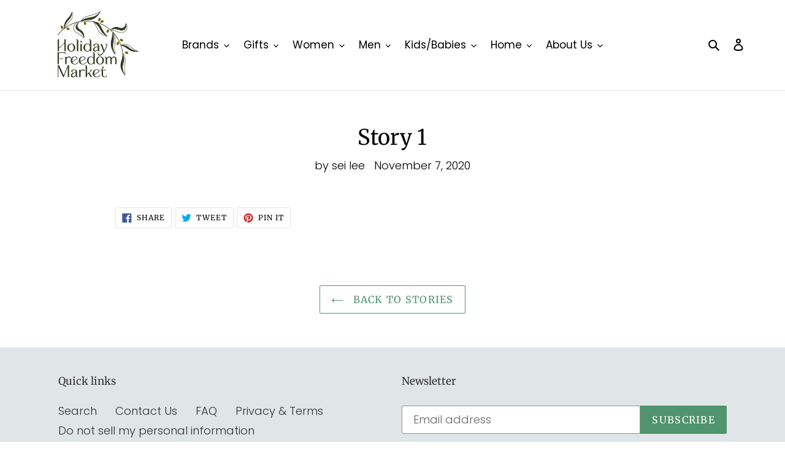

--- FILE ---
content_type: text/css
request_url: https://shopfreedommarket.com/cdn/shop/t/1/assets/custom-theme.css?v=19577195261881600601762916794
body_size: 299
content:
body{background-color:#fff}.announcement-bar{background-color:#6ba77e!important;font-size:27px!important;display:none!important}.product-form__controls-group.product-form__controls-group--submit,.site-header__icon.site-header__cart{display:none!important}.rte a:not(.btn){border-bottom:0px solid currentColor}.local-pickup{background:#fff;display:inline-block;border-radius:2px;padding:10px 20px;font-size:16px;border:1px dashed #333;margin-top:10px}.local-pickup span{background:#91efff;border-radius:3px;padding:3px 5px}#about-brands td{text-align:left;padding:20px 10px 10px;vertical-align:top;text-align:center;width:100%!important}#about-brands td div{background:#fbfbfb;height:115px;margin-bottom:15px}#about-brands td p{font-size:15px;text-align:left!important;padding-left:10px}.variant-thumb{width:20px;height:20px;background-size:cover;background-color:Rust;background-position:center center;border-radius:100%}a.site-header__logo-image{max-width:none}.variant__bubbles{position:absolute;z-index:3}.variant__bubbles li{float:left;margin-right:5px}.rte.rte-setting.featured-row__subtext{font-size:.95em}.feature-row__item.feature-row__text.feature-row__text--left a{margin-top:10px}.template-index .grid--view-items img{border-radius:100%}.template-index .hr--invisible{margin:20px 0}.index-section--slideshow h2{font-size:3em}.index-section--slideshow .slideshow__text-content-list{width:80%;margin:0 auto}.index-section--slideshow span.mega-subtitle.slideshow__subtitle{font-size:1.5em;display:inline-block}.slideshow__btn{min-height:.125rem;line-height:1.5;padding:10px 20px 8px}.slideshow__overlay:before{background:linear-gradient(45deg,#197762,#4e0303)}button{outline:none}.custom-home-hero-subtitle{color:#fff;line-height:22px;font-size:.6em;border-top:1px solid white;padding-top:10px 50px;margin-top:20px}#shopify-section-hero-2 p{font-size:.8em!important;margin-top:30px}.site-nav__childlist{background:#f9feff}.site-nav__label{border-bottom:0px solid transparent}.site-footer{background-color:#e0e6e8!important}.site-nav__dropdown--centered{width:unset}.site-nav__childlist{font-size:12px}.site-nav__dropdown .site-nav__link{padding:3px 25px}.site-nav__link--button{font-size:14px!important}.site-nav__childlist-grid{flex-wrap:nowrap}@media only screen and (min-width: 750px) .medium-up--one-half{width: 100% !important}.site-header{font-size:.7em;position:relative}.site-header__mobile-nav{background-color:transparent}.mobile-nav-wrapper{background-color:#e8f2f5}.mobile-nav__item .border-bottom{border-bottom:1px solid #5c626f}.site-nav__dropdown{background:#fff;font-size:14px;padding:11px 0}.mobile-nav__dropdown{background-color:#e8f3f5}.site-nav__link--button:focus,.site-nav__link--button:hover{background:#d7e1e4;outline:none}.site-nav__dropdown a:not([disabled]):hover{color:#000;background:#e8f3f5}.announcement-bar{padding:0}.announcement-bar__message{font-size:.6em}p span{font-weight:300!important}.price-item{color:#020202;font-weight:500}
/*# sourceMappingURL=/cdn/shop/t/1/assets/custom-theme.css.map?v=19577195261881600601762916794 */
